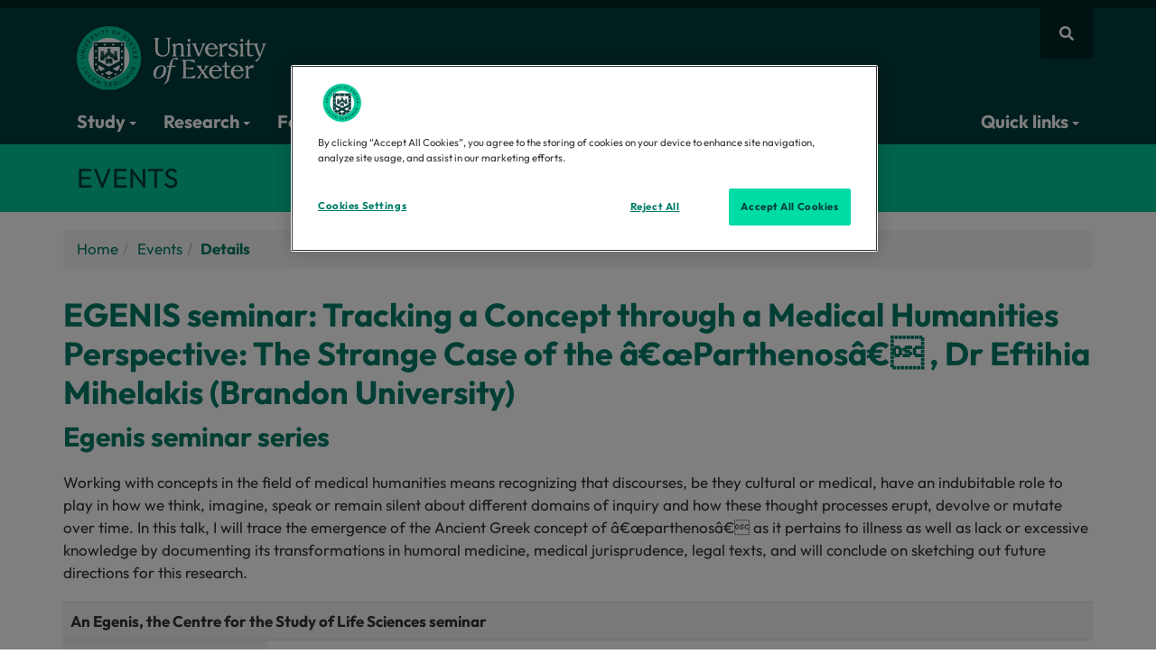

--- FILE ---
content_type: text/html; charset=UTF-8
request_url: https://www.exeter.ac.uk/events/details/index.php?event=11547
body_size: 9632
content:


<!DOCTYPE html>
<html lang="en">
<head>
<meta charset="utf-8">
<meta name="viewport" content="width=device-width, initial-scale=1">
<meta name="author" content="University of Exeter"/>


<meta property="og:type" content="website" />
<meta property="og:locale" content="en_GB"/>
<meta property="og:site_name" content="University of Exeter"/>
<meta name="twitter:card" content="summary"/>
<meta name="twitter:site" content="@uniofexeter"/>
<meta name="twitter:image" content="https://www.exeter.ac.uk/v8media/global/images/opengraph-logo.jpg"/>
<meta name="twitter:image:alt" content="The University of Exeter logo"/>
<link rel="preconnect" href="https://cdn-ukwest.onetrust.com"><link rel="preconnect" href="https://try.abtasty.com">
<link rel="preload" href="/v8media/global/css/fonts/outfit-v11-latin_latin-ext-regular.woff2" as="font" type="font/woff2" crossorigin="anonymous">
<link rel="preload" href="/v8media/global/css/fonts/outfit-v11-latin_latin-ext-700.woff2" as="font" type="font/woff2" crossorigin="anonymous">
<link rel="preload" href="/v8media/global/css/fonts/fa-brands-400.woff2" as="font" type="font/woff2" crossorigin="anonymous">
<link rel="preload" href="/v8media/global/css/fonts/fa-regular-400.woff2" as="font" type="font/woff2" crossorigin="anonymous">
<link rel="preload" href="/v8media/global/css/fonts/fa-solid-900.woff2" as="font" type="font/woff2" crossorigin="anonymous">
<link rel="shortcut icon" href="/v8media/global/images/favicon.ico"/>
<style>
@font-face{font-display:swap;font-family:'Outfit';font-style:normal;font-weight:400;src:url('/v8media/global/css/fonts/outfit-v11-latin_latin-ext-regular.woff2') format('woff2')}
@font-face{font-display:swap;font-family:'Outfit';font-style:normal;font-weight:700;src:url('/v8media/global/css/fonts/outfit-v11-latin_latin-ext-700.woff2') format('woff2')}
@font-face{font-display:swap;font-family:'Font Awesome 5 Brands';font-style:normal;font-weight:400;src:url('/v8media/global/css/fonts/fa-brands-400.woff2') format('woff2')}
@font-face{font-display:swap;font-family:'Font Awesome 5 Free';font-style:normal;font-weight:400;src:url('/v8media/global/css/fonts/fa-regular-400.woff2') format('woff2')}
@font-face{font-display:swap;font-family:'Font Awesome 5 Free';font-style:normal;font-weight:900;src:url('/v8media/global/css/fonts/fa-solid-900.woff2') format('woff2')}
</style>
<link rel="stylesheet" href="/v8media/global/css/global-stylesheet-v1.1.css" type="text/css" media="screen" />
<style>#header .open .dropdown-menu{animation:myDelay .2s forwards}</style>
<title>EGENIS seminar: Tracking a Concept through a Medical Humanities Perspective: The Strange Case of the â€œParthenosâ€ , Dr Eftihia Mihelakis (Brandon University)</title><meta name='fb.name' content='EGENIS seminar: Tracking a Concept through a Medical Humanities Perspective: The Strange Case of the â€œParthenosâ€ , Dr Eftihia Mihelakis (Brandon University)'><meta name='fb.date' content='Monday 11 October 2021'><meta name='fb.shortdescription' content='Working with concepts in the field of medical humanities means recognizing that discourses, be they cultural or medical, have an indubitable role to play in how we think, imagine, speak or remain silent about different domains of inquiry and how these thought processes erupt, devolve or mutate over time. In this talk, I will trace the emergence of the Ancient Greek concept of â€œparthenosâ€ as it pertains to illness as well as lack or excessive knowledge by documenting its transformations in humoral medicine, medical jurisprudence, legal texts, and will conclude on sketching out future directions for this research.'><script type='application/ld+json'>{"@context":"https://schema.org","@type":"Event","name":"EGENIS seminar: Tracking a Concept through a Medical Humanities Perspective: The Strange Case of the â€œParthenosâ€ , Dr Eftihia Mihelakis (Brandon University)","startDate":"Monday 11 October 2021","eventAttendanceMode":"https://schema.org/MixedEventAttendanceMode","eventStatus":"https://schema.org/EventScheduled","location":{"@type":"Place","name":"Online and On Campus at the University of Exeter","address":{"@type":"PostalAddress","streetAddress":"Stocker Road","addressLocality":"Exeter","postalCode":"EX4 4PY","addressCountry":"GB"}},"description":"Working with concepts in the field of medical humanities means recognizing that discourses, be they cultural or medical, have an indubitable role to play in how we think, imagine, speak or remain silent about different domains of inquiry and how these thought processes erupt, devolve or mutate over time. In this talk, I will trace the emergence of the Ancient Greek concept of â€œparthenosâ€ as it pertains to illness as well as lack or excessive knowledge by documenting its transformations in humoral medicine, medical jurisprudence, legal texts, and will conclude on sketching out future directions for this research.","organizer":{"@type":"Organization","name":"University of Exeter","url":"https://www.exeter.ac.uk"}}</script>
<script>(function(w,d,s,l,i){w[l]=w[l]||[];w[l].push({'gtm.start':
new Date().getTime(),event:'gtm.js'});var f=d.getElementsByTagName(s)[0],
j=d.createElement(s),dl=l!='dataLayer'?'&l='+l:'';j.async=true;j.src=
'https://www.googletagmanager.com/gtm.js?id='+i+dl;f.parentNode.insertBefore(j,f);
})(window,document,'script','dataLayer','GTM-K4NS9FB');</script>
<script src="//try.abtasty.com/25815a6dd8d07c10e8a6399806c4f922.js"></script>
<script type="application/ld+json">
{
    "@context": "https://schema.org",
    "@graph": [
        {
            "@type": "CollegeOrUniversity",
            "url": "https://www.exeter.ac.uk/",
            "name": "University of Exeter",
            "logo": "https://www.exeter.ac.uk/v8media/global/images/UOE-green.svg",
            "description": "The University of Exeter combines world-class research with excellent student satisfaction, from our campuses in the South West of England, in Exeter and Cornwall.",
            "contactPoint": [ { "@type": "ContactPoint", "telephone": "+44 (0) 1392 661000", "contactType": "customer service" } ],
            "sameAs": [ "https://www.facebook.com/exeteruni", "https://twitter.com/uniofexeter", "https://www.youtube.com/user/universityofexeter", "https://www.linkedin.com/school/university-of-exeter", "https://www.instagram.com/uniofexeter/", "https://bsky.app/profile/exeter.ac.uk", "https://www.tiktok.com/@uniofexeter", "https://www.threads.com/@uniofexeter", "https://www.weibo.com/exeteruni", "https://en.wikipedia.org/wiki/University_of_Exeter", "https://www.ucas.com/explore/unis/91fd2fa0/university-of-exeter", "https://www.russellgroup.ac.uk/our-universities/university-exeter", "https://www.topuniversities.com/universities/university-exeter", "https://www.thecompleteuniversityguide.co.uk/universities/university-of-exeter", "https://www.timeshighereducation.com/world-university-rankings/university-exeter" ]
        },
        {
            "@type": "WebPage",
            "name": "Details | University of Exeter",
            "url": "https://www.exeter.ac.uk/events/details/index.php?event=11547",
            "dateModified": "2024-09-10",
            "lastReviewed": "2024-09-10",
            "mainEntity": { "@type": "CollegeOrUniversity", "name": "University of Exeter", "url": "https://www.exeter.ac.uk/" }
        },
        {"@type":"BreadcrumbList","name":"Details | University of Exeter","itemListElement":[{"@type":"ListItem","position":1,"name":"Home","item":{"@id":"https://www.exeter.ac.uk/","@type":"WebPage","name":"Home"}},{"@type":"ListItem","position":2,"name":"Events","item":{"@id":"https://www.exeter.ac.uk/events/","@type":"WebPage","name":"Events"}},{"@type":"ListItem","position":3,"name":"Details","item":{"@id":"https://www.exeter.ac.uk/events/details/index.php?event=11547","@type":"WebPage","name":"Details"}}]}    ]
}
</script>
<script>
var saveUTMtoCookie=function(){var e=location.href.substring(location.href.indexOf("?")+1).split("&"),t={};if(e.length>0){for(var o=0;o<e.length;o++)t[e[o].split("=")[0]]=e[o].split("=")[1];for(var a in t)window.localStorage?localStorage.setItem(a,t[a]):document.cookie=a+"="+t[a]+";max-age=86400;path=/"}};window.addEventListener("load",saveUTMtoCookie);
</script>
</head>
<body>
<!-- Google Tag Manager (noscript) -->
<noscript><iframe src="https://www.googletagmanager.com/ns.html?id=GTM-K4NS9FB"
height="0" width="0" style="display:none;visibility:hidden"></iframe></noscript>
<!-- End Google Tag Manager (noscript) -->  
  
              <a id="skip-to-content" class="sr-only sr-only-focusable" href="#main-col" aria-label="Skip to main content">Skip to main content</a>
<!-- header starts -->
<section id="site-search">
  <div id="site-search-collapse" class="panel-collapse collapse container">
    <div class="panel-body">
          <form action="https://search.exeter.ac.uk/s/search.html" method="GET" autocomplete="off">
<input type="hidden" name="collection" id="globalcollection" value="uoe~sp-search">
      <div class="input-group">
        <input type="hidden" name="search_param" value="all" id="search_param" class="input-lg">
        <input type="text" class="form-control input-lg" name="query" id="global-search" placeholder="Search the website" autofocus aria-label="Search website">
        <span class="input-group-btn">
        <button class="btn button btn-lg input-lg" type="submit" aria-label="search all">Search all</button>
        </span> </div>
        </form>
    </div>
  </div>
</section>
<nav id="header" class="navbar"><div class="container"><div class="row">

<a href="https://www.exeter.ac.uk" id="logo">
<img fetchpriority="high" src="https://www.exeter.ac.uk/v8media/recruitmentsites/images/homepage/uoe-logo.svg" alt="University of Exeter"/>
</a>
<style>@media(max-width:767px){#logo img{max-height:50px;height:auto;}}</style>

<div id="site-nav" style="display: flex;align-items: center;gap: 5px;">
<button type="button" class="fa fa-bars btn btn-link visible-xs hidden-sm hidden-md hidden-lg" data-toggle="collapse" data-parent="#accordion" aria-label="Quick links" data-target="#header-navbar" id="quick-links-but"></button>
<button type="button" class="fa fa-search btn btn-link" data-toggle="collapse" data-parent="#accordion" data-target="#site-search-collapse" aria-label="Website search"></button>
</div>
<div class="navbar-collapse collapse" id="header-navbar" data-hover="dropdown" data-animations="fadeInDown">
        <ul class="nav navbar-nav">
          <li class="dropdown dropdown-megamenu"><button type="button" class="dropdown-toggle btn btn-link" data-toggle="dropdown">Study <span class="caret"></span></button>
            <div class="dropdown-container dropdown-menu dropdownhover-bottom">
              <div class="container">
                <div class="col-sm-6 col-md-4">
                  <p class="col-title"><a href="https://www.exeter.ac.uk/study/">Studying at Exeter <i class="fas fa-chevron-right"></i></a></p>
                  <ul>
                    <li><a href="https://www.exeter.ac.uk/study/chooseexeter/">Why choose Exeter?</a></li>
                    <li><a href="https://www.exeter.ac.uk/our-campuses/">Our campuses</a></li>
                    <li><a href="https://www.exeter.ac.uk/study/accommodation/">Accommodation</a></li>
                    <li><a href="https://www.exeter.ac.uk/student-life/">Student life</a></li>
                    <li><a href="https://www.exeter.ac.uk/study/careers/">Careers</a></li>
                    <li><a href="https://www.exeter.ac.uk/study/funding/">Funding and scholarships</a></li>
                    <li><a href="https://www.exeter.ac.uk/international-students/">International students</a></li>
                  </ul>
                </div>
                <div class="col-sm-6 col-md-4">
                  <p class="col-title">Levels of study</p>
                  <ul>
                    <li><a href="https://www.exeter.ac.uk/undergraduate-degrees/">Undergraduate courses</a></li>
                    <li><a href="https://www.exeter.ac.uk/study/postgraduate/courses/">Masters courses</a></li>
                    <li><a href="https://www.exeter.ac.uk/study/pg-research/degrees/">PhDs and research degrees</a></li>
                    <li><a href="https://www.exeter.ac.uk/online-courses/">Online degrees and courses</a></li>
                    <li><a href="https://www.exeter.ac.uk/study/degreeapprenticeships/">Degree Apprenticeships</a></li>
                    <li><a href="https://www.exeter.ac.uk/study/teachertraining/">Teacher Training (PGCE)</a></li>
                  </ul>
                </div>
                <div class="col-sm-6 col-md-4 dark-link">

                <p><a href="https://www.exeter.ac.uk/open-days/" class="call-to-action button arrow-icon">Come to an Open Day</a></p>
                 <p><a href="https://www.exeter.ac.uk/study/sign-up/" class="call-to-action button arrow-icon">Register your interest</a></p>
                                 <p class="col-title">Find a course</p>
                    <form action="https://search.exeter.ac.uk/s/search.html" method="GET">
                      <input type="hidden" name="collection" id="collection" value="uoe~sp-search">
					  <input type="hidden" name="f.Tabs|uoe~ds-courses" value="Courses">

                      <div class="input-group">
                        <input type="text" class="form-control input-lg" name="query" id="query" placeholder="Search courses" autocomplete="off" aria-label="Search courses" style="color:#003b3c;">
                        <span class="input-group-btn">
                        <button aria-label="search" class="btn button btn-lg input-lg" type="submit"><span class="fa fa-search"></span></button>
                        </span>
						</div>
                    </form>
                    </div>

              </div>
            </div>
            <!-- /dropdown-container -->
          </li>
          <li class="dropdown dropdown-megamenu"><button type="button" class="dropdown-toggle btn btn-link" data-toggle="dropdown">Research <span class="caret"></span></button>
            <div class="dropdown-container dropdown-menu dropdownhover-bottom">
              <div class="container">
                <div class="col-sm-6 col-md-4">
				  <a href="https://www.exeter.ac.uk/research/">
					<p class="col-title">Our world-leading research <i class="fas fa-chevron-right"></i></p>
                    <p><img loading="lazy" decoding="async" fetchpriority="low" src="https://www.exeter.ac.uk/v8media/global/images/webp/clinic.webp" alt="Research"></p>
				    <p>Our research is changing the world - making it greener, healthier and fairer.</p>
				  </a>
                </div>            
                <div class="col-sm-6 col-md-4">
				  <a href="https://www.exeter.ac.uk/study/pg-research/">
                    <p class="col-title">PhDs and research degrees  <i class="fas fa-chevron-right"></i></p>
                      <p><img loading="lazy" decoding="async" fetchpriority="low" src="https://www.exeter.ac.uk/v8media/global/images/webp/phd.webp" alt="Students"></p>
					  <p>We are committed to nurturing talent and encouraging new ideas, making Exeter a great place to pursue Postgraduate Research.</p>
					</a>
                </div>
                <div class="col-sm-6 col-md-4">
                <a href="//www.exeterinnovation.com/">
                  <p class="col-title">Exeter Innovation <i class="fas fa-chevron-right"></i></p>
                  <p><img loading="lazy" decoding="async" fetchpriority="low" src="https://www.exeter.ac.uk/v8media/global/images/webp/transformational-change930x400.webp" alt="Hand holding pencil">  
                 </p>
                  <p>Exeter Innovation is a partner for transformative innovation. We harness the world leading research and education of the University of Exeter to create real and lasting impact, by working with organisations of all types and sizes on their innovation journey.</p>
                  </a> </div>
              </div>
            </div>
            <!-- /dropdown-container -->
          </li>
		<li><a href="https://www.exeterinnovation.com/" target="_blank">For business</a></li>
		<li><a href="https://www.exeter.ac.uk/global/">Global</a></li>
		<li> <a href="//www.exeter.ac.uk/departments/">Our departments</a> </li>
		<li class="dropdown dropdown-megamenu"> <button type="button" class="dropdown-toggle btn btn-link" data-toggle="dropdown">About us <span class="caret"></span></button>
            <div class="dropdown-container dropdown-menu dropdownhover-bottom">
              <div class="container">
                <div class="col-sm-6 col-md-3">
                  <p class="col-title"><a href="//www.exeter.ac.uk/about/">About the University <i class="fas fa-chevron-right"></i></a></p>
                  <ul>
                    <li><a href="https://www.exeter.ac.uk/about/governance/">Organisation</a></li>
                    <li><a href="https://www.exeter.ac.uk/about/vision/about/">Strategies</a></li>
                    <li><a href="https://www.exeter.ac.uk/about/community/uni/">Local community</a></li>
                    <li><a href="https://www.exeter.ac.uk/about/term-dates/">Term dates</a></li>
                    <li><a href="https://www.exeter.ac.uk/alumnisupporters/">Alumni and supporters</a></li>
                    <li><a href="https://fundraising.exeter.ac.uk">Fundraising campaign</a></li>
                    <li><a href="https://www.exeter.ac.uk/about/prospective/">Prospective staff</a></li>
                  </ul>
                </div>
                <div class="col-sm-6 col-md-3">
                  <p class="col-title"><a href="https://www.exeter.ac.uk/contact/">Contact us <i class="fas fa-chevron-right"></i></a></p>
                  <ul>
                    <li><a href="https://www.exeter.ac.uk/contact/">General enquiries</a></li>
                    <li><a href="https://www.exeter.ac.uk/about/socialmedia/">Social Media</a></li>
                    <li><a href="https://news.exeter.ac.uk/contact/">Press and media</a></li>
                  </ul>
				<p class="col-title">Business and partnerships</p>
                  <ul>
                    <li><a href="https://www.exeterinnovation.com/">Exeter Innovation</a></li>
                    <li><a href="https://greenfuturessolutions.com/">Green Future Solutions</a></li>
                    <li><a href="https://www.exeter.ac.uk/about/regionalengagement/">Regional Engagement</a></li>
                    <li><a href="https://business-school.exeter.ac.uk/executive-education/">Executive Education</a></li>
                    <li><a href="https://www.exeter.ac.uk/study/degreeapprenticeships/">Degree Apprenticeships</a></li>
                  </ul>
                </div>
                <div class="col-sm-6 col-md-3">
                  <p class="col-title"><a href="https://www.exeter.ac.uk/our-campuses/">Campuses and visitors <i class="fas fa-chevron-right"></i></a></p>
                  <ul>
                    <li><a href="https://www.exeter.ac.uk/our-campuses/">Campuses, maps and directions</a></li>
                    <li><a href="https://virtualtourcompany.co.uk/exeter_university/index.html">Virtual tours</a></li>
                    <li><a href="https://www.artsandcultureexeter.co.uk">Arts and culture</a></li>
                    <li><a href="https://sport.exeter.ac.uk">Sports facilities</a></li>
                    <li><a href="https://event.exeter.ac.uk">Events and conferences</a></li>
                    <li><a href="https://bookings.eventexeter.com/">Holiday accommodation</a></li>
                    <li><a href="https://www.exeter.ac.uk/departments/campusservices/eatandshop/">Eat and shop</a></li>
                  </ul>
                 <p class="col-title">University of Exeter, Cornwall</p>
                  <ul>
                    <li><a href="https://www.exeter.ac.uk/about/cornwall/">Discover the University of Exeter, Cornwall: world-class education in a unique coastal setting.</a></li>
                </ul>
                </div>
               <div class="col-sm-6 col-md-3">
                 <p class="col-title"><a href="https://news.exeter.ac.uk/">News <i class="fas fa-chevron-right"></i></a></p>
                 <div id="display-feed-mega-menu"></div>
                  <ul>
                    <li><a href="https://news.exeter.ac.uk/">View all news</a></li>
                    <li><a href="https://www.exeter.ac.uk/events/">View all events</a></li>
                  </ul>
                </div>
              </div>
            </div>
            <!-- /dropdown-container -->
          </li>
<li class="dropdown dropdown-megamenu nav-item-right"><button type="button" class="dropdown-toggle btn btn-link" data-toggle="dropdown">Quick links <span class="caret"></span></button>
<div class="dropdown-container dropdown-menu dropdownhover-bottom">
	<div class="container">
    <div class="col-xs-12 col-sm-4">
      <p class="col-title">Popular links</p>
      <ul>
        <li><a rel="nofollow" target="_blank" href="https://outlook.com/owa/exeter.ac.uk">Email web access</a></li>
        <li><a rel="nofollow" target="_blank" href="https://ele.exeter.ac.uk/">ELE</a></li>
        <li><a rel="nofollow" target="_blank" href="https://sid.exeter.ac.uk/">SID</a></li>
        <li><a href="https://sport.exeter.ac.uk/">Sport</a></li>
        <li><a href="https://www.exeter.ac.uk/alumnisupporters/">Alumni and supporters</a></li>
        <li><a href="https://www.exeter.ac.uk/about/term-dates/">Term dates</a></li>
        <li><a rel="nofollow" target="_blank" href="https://jobs.exeter.ac.uk/">Job vacancies</a></li>
        <li><a href="https://www.exeter.ac.uk/departments/inclusion/">Equality, diversity, and inclusion</a></li>
      </ul>
    </div>
    <div class="col-xs-12 col-sm-4">
      <p class="col-title"><a href="https://www.exeter.ac.uk/students/">Students <i class="fas fa-chevron-right"></i></a></p>
      <ul>
        <li><a href="https://www.exeter.ac.uk/departments/library/">Library</a></li>
        <li><a href="https://www.exeter.ac.uk/students/myexeter/">MyExeter (student app)</a></li>
        <li><a href="https://www.exeter.ac.uk/students/finance/makeapayment/">Make a payment</a></li>
        <li><a rel="nofollow" target="_blank" href="https://mytimetable.exeter.ac.uk">Timetable</a></li>
        <li><a href="https://www.exeter.ac.uk/study/studyinformation/">Programme and module information</a></li>
        <li><a href="https://www.exeter.ac.uk/students/graduation/">Graduation</a></li>
        <li><a href="https://www.exeter.ac.uk/students/newstudents/">New students</a></li>
        <li><a href="https://www.exeter.ac.uk/students/returning-students/">Returning students</a></li>
      </ul>
    </div>
    <div class="col-xs-12 col-sm-4">
      <p class="col-title"><a href="https://www.exeter.ac.uk/staff/">Staff <i class="fas fa-chevron-right"></i></a></p>
      <ul>
        <li><a rel="nofollow" target="_blank" href="https://psconnect.exeter.ac.uk/">PS Connect Portal</a></li>
        <li><a rel="nofollow" target="_blank" href="https://staff.exeter.ac.uk/hrpr_ess/ess/dist/#/login?page=login">Trent</a></li>
        <li><a href="https://www.exeter.ac.uk/departments/finance/contact/">Finance Helpdesk</a></li>
        <li><a rel="nofollow" target="_blank" href="https://uoeitservicedesk-apps.easyvista.com/s/selfservice">IT Service Desk</a></li>
        <li><a href="https://www.exeter.ac.uk/departments/timetable/">Room Bookings</a></li>
        <li><a rel="nofollow" target="_blank" href="https://srs.exeter.ac.uk/urd/sits.urd/run/siw_lgn">SRS</a></li>
        <li><a rel="nofollow" target="_blank" href="https://universityofexeteruk.sharepoint.com/sites/DataConnect/SitePages/Portal.aspx">Data Connect</a></li>
        <li><a rel="nofollow" target="_blank" href="https://universityofexeteruk.sharepoint.com/sites/Profiles">Staff profiles</a></li>
      </ul>
    </div>
  </div>
</div>
</li>
</ul>
</div>
<!-- /.navbar-collapse -->
</div>
</div>
<!-- /.container -->
</nav>
<!-- /header -->
<section id="section-title">
  <div class="container">
    <div class="row">
      <div class="col-md-12">
     <p>Events</p>
</div>
    </div>
  </div>
</section>
<div class="container" id="main-container">
  <div class="row">
   <div class="col-md-12" id="main-col">
     <!--undefined--><ul class='breadcrumb'><li><a href="/">Home</a></li><li><a href="/events/">Events</a></li><li>Details</li></ul>
     
     <span id="d.en.61170"></span>
<script>
    function showEmail(event) {
        var button = event.target;
        var emailCell = button.parentNode;
        var email = emailCell.dataset.email;
        emailCell.innerHTML = '<a href="mailto:' + email + '">' + email + '</a>';
    }

    document.addEventListener('click', function (event) {
        if (event.target && event.target.classList.contains('email-button')) {
            showEmail(event);
        }
    });
</script>
<style>
    .email-button {
        background-color: #ccc !important;
        color: #FFFFFF !important;
        border: none;
        padding: 5px 5px;
        cursor: pointer;
        white-space: nowrap;
        overflow: hidden;
        text-overflow: ellipsis;
        font-family: inherit;
        font-size: inherit;
    }
</style>


<style type="text/css">
#mapcase{margin-bottom:2em}
/*#map{height:150px;width:218px}*/
#map {
    height: 350px;
    width: 100%;
}
#mapcase h2, #mapcase p{padding-left:0px}
th a{text-decoration:none !important}
h1, h2, h3, .panel-title{line-height: 1.2;}
</style>
</div>
<div class="col-md-12" id="left-col">
<h1>EGENIS seminar: Tracking a Concept through a Medical Humanities Perspective: The Strange Case of the â€œParthenosâ€ , Dr Eftihia Mihelakis (Brandon University) </h1>
<h2><p>Egenis seminar series</p></h2>
<div class="short_description"><p>Working with concepts in the field of medical humanities means recognizing that discourses, be they cultural or medical, have an indubitable role to play in how we think, imagine, speak or remain silent about different domains of inquiry and how these thought processes erupt, devolve or mutate over time. In this talk, I will trace the emergence of the Ancient Greek concept of â€œparthenosâ€ as it pertains to illness as well as lack or excessive knowledge by documenting its transformations in humoral medicine, medical jurisprudence, legal texts, and will conclude on sketching out future directions for this research.</p></div>
<table class='email-table'>
<tr><th colspan='2' title='Seminars'>An Egenis, the Centre for the Study of Life Sciences seminar</th></tr>
<tr><th style='width:80px'>Date</th><td style='width:320px'><span class="dtstart" title="2021-10-11">11 October 2021</span></td></tr>
<tr><th style='width:80px'>Time</th><td>15:30 to   17:00</td></tr>
<tr><th style='width:80px'>Place</th><td>Online event.</td></tr></table><hr><h3>Event details</h3>
<div class="long_description"><p>
	Register <a href="https://www.eventbrite.co.uk/e/tracking-a-concept-through-a-medical-humanities-perspective-the-strange-ca-tickets-184692479177">here</a>.</p>
<p>
	Joining instructions will be incuded in your registration email confirmation.</p>

</div>

<!--
<p><a style="text-decoration:none" href="https://www.exeter.ac.uk/codebox/exeterevents/vcard.php?event=11547"><img src="https://www.exeter.ac.uk/codebox/icons/cal_blue.png" align="middle" border="0" height="50" alt=""/>Add this event to your calendar</a></p>
-->
        
    </div>
    <!-- /#main-col --><!-- <span id="d.en.61170"></span> --></div>
</div>
              <!-- footer -->
<section id="footer">
  <div class="container">
    <div class="row">
      <div class="col-xs-6 col-sm-4 col-lg-4">
        <p><a href="https://www.exeter.ac.uk/" aria-label="University homepage"><img id="footer-logo" src="https://www.exeter.ac.uk/v8media/recruitmentsites/images/homepage/uoe-logo.svg" alt="University of Exeter logo" /></a></p>
        <div id="sm-icons">
          <p class="col-title">Connect with us</p>
          <a class="fab fa-facebook" href="https://www.facebook.com/exeteruni" target="_blank" aria-label="Facebook link"></a> <a class="fab fa-youtube" href="https://www.youtube.com/user/universityofexeter" target="_blank" aria-label="Youtube link"></a> <a class="fab fa-linkedin" href="https://www.linkedin.com/school/11826?pathWildcard=11826" target="_blank" aria-label="LinkedIn link"></a> <a href="https://www.tiktok.com/@uniofexeter" target="_blank"><img loading="lazy" decoding="async" fetchpriority="low" src="https://www.exeter.ac.uk/v8media/global/images/tiktok-icon-white.webp" alt="Tiktok link" class="tiktok-link"></a> <a href="https://www.threads.net/@uniofexeter" target="_blank"><img loading="lazy" decoding="async" fetchpriority="low" src="https://www.exeter.ac.uk/v8media/global/images/threads-icon-white.webp" alt="Threads link" class="threads-link"></a> <a class="fab fa-instagram" href="https://instagram.com/uniofexeter" target="_blank" aria-label="Instagram link"></a> <a class="fab fa-weixin" href="https://www.exeter.ac.uk/about/socialmedia/#tab7" target="_blank" aria-label="WeChat link"></a> <a class="fab fa-weibo" href="https://www.weibo.com/exeteruni" target="_blank" aria-label="Weibo link"></a> <a href="https://www.universityofexeter.cn/" target="_blank" onclick="_gaq.push(['_trackEvent', 'Utility links', 'Chinese link clicked'])" aria-label="中文网">中文网</a>
</div>
    
    <p id="logos"><a href="https://russellgroup.ac.uk/our-universities/university-exeter" target="_blank"><img loading="lazy" decoding="async" fetchpriority="low" src="https://www.exeter.ac.uk/v8media/global/images/footer-russell-group.webp" alt="Russell Group logo" /></a><a href="https://www.exeter.ac.uk/departments/inclusion/accreditations/athenaswan/" target="_blank"><img loading="lazy" decoding="async" fetchpriority="low" src="https://www.exeter.ac.uk/v8media/global/images/footer-athena.webp" alt="Athena Swan logo" /></a><a href="https://www.exeter.ac.uk/about/facts/tef/"><img loading="lazy" decoding="async" fetchpriority="low" src="https://www.exeter.ac.uk/v8media/global/images/TEF-gold-gold-gold-120x.webp" alt="2023 Teaching Excellence Framework assessment logo" /></a></p>
      </div>
      <div class="col-xs-6 col-sm-4 col-lg-2">
        <p class="col-title">Information for:</p>
        <ul class="list list-links">
          <li><a href="https://www.exeter.ac.uk/students/">Current students</a></li>
          <li><a href="https://www.exeter.ac.uk/students/newstudents/">New students</a></li>
          <li><a href="https://www.exeter.ac.uk/staff/">Staff</a></li>
          <li><a href="https://www.exeter.ac.uk/alumnisupporters/">Alumni and supporters</a></li>
        </ul>
        <p class="col-title">Quick links</p>
        <ul class="list list-links">
          <li><a href="https://www.exeter.ac.uk/contact/">Contact us</a></li>
          <li><a rel="nofollow" target="_blank" href="https://outlook.com/owa/exeter.ac.uk">Email</a></li>
          <li><a href="https://www.exeter.ac.uk/students/myexeter/">MyExeter</a></li>
          <li><a rel="nofollow" target="_blank" href="https://jobs.exeter.ac.uk/">Job vacancies</a></li>
          <li><a href="https://www.exeter.ac.uk/departments/library/">Library</a></li>
          <li><a rel="nofollow" target="_blank" href="https://psconnect.exeter.ac.uk/">PS Connect Portal</a></li>
          <li><a rel="nofollow" target="_blank" href="https://sid.exeter.ac.uk/">SID</a></li>
 
        </ul>
      </div>
      <div class="col-sm-4 col-lg-2 hidden-xs">
        <p class="col-title">Campuses</p>
        <div id="streatham-campus"><p>Streatham Campus</p>
          <a href="https://www.exeter.ac.uk/our-campuses/streatham-campus/"><i class="fas fa-map-marker-alt"></i> Find us</a> <a href="https://www.exeter.ac.uk/contact/"><i class="fas fa-phone"></i> Contact</a> </div>
        <div id="stlukes-campus"><p>St Luke's Campus</p>
          <a href="https://www.exeter.ac.uk/our-campuses/st-lukes-campus/"><i class="fas fa-map-marker-alt"></i> Find us</a> <a href="https://www.exeter.ac.uk/contact/"><i class="fas fa-phone"></i> Contact</a> </div>
        <div id="penryn-campus"><p>Penryn Campus</p>
          <a href="https://www.exeter.ac.uk/our-campuses/penryn-campus/"><i class="fas fa-map-marker-alt"></i> Find us</a> <a href="https://www.exeter.ac.uk/contact/"><i class="fas fa-phone"></i> Contact</a> </div>
<div id="truro-campus"><p>Truro Campus</p>
          <a href="https://www.exeter.ac.uk/our-campuses/truro-campus/"><i class="fas fa-map-marker-alt"></i> Find us</a> <a href="https://www.exeter.ac.uk/contact/"><i class="fas fa-phone"></i> Contact</a> </div>
      </div>
      <div class="col-md-4 hidden-xs hidden-sm hidden-md">
        <div id="footer-map">
            <i class="fas fa-map-marker-alt" id="stlukes-marker"></i>
            <i class="fas fa-map-marker-alt" id="streatham-marker"></i>
            <i class="fas fa-map-marker-alt" id="penryn-marker"></i>
<i class="fas fa-map-marker-alt" id="truro-marker"></i>
        </div>
      </div>
    </div>
  </div>
  <div id="footer-bot-links">
    <div class="container">
      <div class="row">
        <div class="col-sm-12">
        
        <div class="navbar-header">
        <button type="button" class="navbar-toggle" data-toggle="collapse" data-target="#footer-navbar" aria-expanded="true">Footer links <i class="fas fa-bars"></i></button>
      </div>
        
        <div class="navbar-collapse collapse" id="footer-navbar" data-hover="dropdown" data-animations="fadeInDown">
        <ul class="nav navbar-nav">
            <li><a href="https://www.exeter.ac.uk/about/oursite/">Using our site</a></li>
<li><a href="https://www.exeter.ac.uk/about/oursite/accessibility/">Accessibility</a></li>
            <li><a href="https://www.exeter.ac.uk/about/oursite/dataprotection/foi/">Freedom of Information</a></li>
            <li><a href="https://www.exeter.ac.uk/about/modern-slavery-act/">Modern Slavery Act Statement</a></li>
            <li><a href="https://www.exeter.ac.uk/about/oursite/dataprotection/request/">Data Protection</a></li>
            <li><a href="https://www.exeter.ac.uk/about/oursite/copyright/">Copyright & disclaimer</a></li>
            <li><a href="https://www.exeter.ac.uk/about/oursite/privacy/">Privacy</a></li>
            <li><a href="https://www.exeter.ac.uk/about/sitemap/">Site map</a></li>
<li><a href="javascript:" onclick="Optanon.ToggleInfoDisplay()" class="ot-sdk-show-settings">Cookie settings</a></li>
        </ul>
       </div>
        </div>
      </div>
    </div>
  </div>
</section>
<!-- /footer -->
<script defer>
// #display-feed-mega-menu
function formatDate(e){var t=new Date(e);return t.getDate()+" "+["Jan","Feb","Mar","Apr","May","Jun","Jul","Aug","Sep","Oct","Nov","Dec"][t.getMonth()]+" "+t.getFullYear()}fetch("https://news.exeter.ac.uk/wp-json/wp/v2/posts?categories=133&per_page=1&_embed=wp:featuredmedia&_fields=id,link,title,date,_links.wp:featuredmedia").then((function(e){if(!e.ok)throw new Error("HTTP error! Status: "+e.status);return e.json()})).then((function(e){for(var t=null,r=0;r<e.length;r++)if(e[r]._embedded&&e[r]._embedded["wp:featuredmedia"]&&e[r]._embedded["wp:featuredmedia"][0]&&e[r]._embedded["wp:featuredmedia"][0].source_url){t=e[r];break}if(t){var n='<a href="'+t.link+'"><img loading="lazy" decoding="async" fetchpriority="low" src="'+t._embedded["wp:featuredmedia"][0].source_url+'" alt="'+t.title.rendered+'"><p class="news-title" style="margin-top: 10px; font-size: 15px;">'+t.title.rendered+'</p><p style="font-size: 15px;">'+formatDate(t.date)+"</p></a>",a=document.getElementById("display-feed-mega-menu");a&&(a.innerHTML=n)}})).catch((function(e){console.error("Error fetching posts:",e)}));
</script><script src="/v8media/global/js/jquery-2.2.4.min.js" type="text/javascript"></script>
<script src="/v8media/global/js/bootstrap.min.js" type="text/javascript"></script>
<script>$("#site-search-collapse").on("shown.bs.collapse",function(){$("#site-search #query").focus()}),$("#quick-links-collapse").on("shown.bs.collapse",function(){$("#quick-links-collapse a:eq(0)").focus()}),$("#site-search-collapse").on("shown.bs.collapse",function(){$(document).click(function(e){!$(e.target).closest("#site-search").length&&$("#site-search-collapse").hasClass("in")&&$("#site-search-collapse").collapse("hide")})}),$("#quick-links-collapse").on("shown.bs.collapse",function(){$(document).click(function(e){!$(e.target).closest("#quick-links").length&&$("#quick-links-collapse").hasClass("in")&&$("#quick-links-collapse").collapse("hide")})}),$(".dropdown-menu #carousel-global-map").click(function(e){e.stopImmediatePropagation()}),$("#map-section .carousel-indicators li a").on("click",function(e){$("#carousel-global-map").carousel($(".carousel-indicators li a").index(this)),$(".carousel-indicators li a i").removeClass("pulse"),$(this).find("i").addClass("pulse")}),$("#streatham-campus").mouseenter(function(){$("#streatham-marker").animate({fontSize:"35px",top:"-=10px",left:"-=4px"},"fast"),$("#streatham-campus").css("background","#69b3e7"),$("#streatham-marker").css("zIndex","9999999")}),$("#streatham-campus").mouseleave(function(){$("#streatham-marker").animate({fontSize:"25px",top:"+=10px",left:"+=4px"},"fast"),$("#streatham-campus").css("background","none"),$("#streatham-marker").css("zIndex","9999998")}),$("#stlukes-campus").mouseenter(function(){$("#stlukes-marker").animate({fontSize:"35px",top:"-=10px",left:"-=4px"},"fast"),$("#stlukes-campus").css("background","#f9423a"),$("#stlukes-marker").css("zIndex","9999999")}),$("#stlukes-campus").mouseleave(function(){$("#stlukes-marker").animate({fontSize:"25px",top:"+=10px",left:"+=4px"},"fast"),$("#stlukes-campus").css("background","none"),$("#stlukes-marker").css("zIndex","9999998")}),$("#penryn-campus").mouseenter(function(){$("#penryn-marker").animate({fontSize:"35px",top:"-=10px",left:"-=4px"},"fast"),$("#penryn-campus").css("background","#9569be"),$("#penryn-marker").css("zIndex","9999999")}),$("#penryn-campus").mouseleave(function(){$("#penryn-marker").animate({fontSize:"25px",top:"+=10px",left:"+=4px"},"fast"),$("#penryn-campus").css("background","none"),$("#penryn-marker").css("zIndex","9999998")}),$("#truro-campus").mouseenter(function(){$("#truro-marker").animate({fontSize:"35px",top:"-=10px",left:"-=4px"},"fast"),$("#truro-campus").css("background","#b46a55"),$("#truro-marker").css("zIndex","9999999")}),$("#truro-campus").mouseleave(function(){$("#truro-marker").animate({fontSize:"25px",top:"+=10px",left:"+=4px"},"fast"),$("#truro-campus").css("background","none"),$("#truro-marker").css("zIndex","9999998")}),window.matchMedia("(max-width: 992px)").matches&&$("#header-navbar").removeAttr("data-hover");</script>

<!-- navigation object : Siteimprove deep linking nav object --><!-- 6417 -->
<script>
/* activate sidebar */
$('#sidebar').affix({
  offset: {top: 235, bottom: function () { return (this.bottom = $('#footer').outerHeight(true) + 60)}}})
$(document).ready(function() {
  // append utm_term value to any anchors that direct users to a Gecko form
	var utmTermValue = localStorage.getItem("_a_id");
  // loop through links in case there are more than one
  $('a[href*="https://app.geckoform.com/public/"]').each(function() { $(this).prop('href', $(this).prop('href') + "/?utm_term=" + utmTermValue); });
   // append utm_term value to any gecko form embeds
  var scriptTag = $("#gecko-form-embed-script");
	var scriptUrl = scriptTag.attr("src") + "&utm_term=" + utmTermValue;
	scriptTag.attr("src", scriptUrl);
	$( "iframe[id*='gecko-form-iframe-embed']" ).attr('src', $( "iframe[id*='gecko-form-iframe-embed']" ).prop('src') + "&utm_term=" + utmTermValue);
}); 
</script>
<!-- get text/endbody from universal config -->   
<script>
window._monsido=window._monsido||{token:"Tmau_RWSXwFGWEJp6JjVTQ",statistics:{enabled:!0,cookieLessTracking:!1,documentTracking:{enabled:!1,documentCls:"monsido_download",documentIgnoreCls:"monsido_ignore_download",documentExt:[]}},heatmap:{enabled:!0},pageCorrect:{enabled:!0}};
</script>
<script async src="https://app-script.monsido.com/v2/monsido-script.js"></script>
<script type="text/javascript" defer="defer" src="https://extend.vimeocdn.com/ga4/203557565.js">
</body>
</html>

--- FILE ---
content_type: text/javascript
request_url: https://heatmaps.monsido.com/v1/heatmaps.js
body_size: 2577
content:
!function r(s,a,c){function u(e,t){if(!a[e]){if(!s[e]){var n="function"==typeof require&&require;if(!t&&n)return n(e,!0);if(l)return l(e,!0);var o=new Error("Cannot find module '"+e+"'");throw o.code="MODULE_NOT_FOUND",o}var i=a[e]={exports:{}};s[e][0].call(i.exports,function(t){return u(s[e][1][t]||t)},i,i.exports,r,s,a,c)}return a[e].exports}for(var l="function"==typeof require&&require,t=0;t<c.length;t++)u(c[t]);return u}({1:[function(t,e,n){"use strict";n.__esModule=!0,n.environment={env:"production",postUrl:"https://heatmaps.monsido.com",getUrl:"https://heatmaps.monsido.com/v1/settings/{token}.json",maxDataLength:500,compression:16,log:!1,apiData:{}}},{}],2:[function(t,e,n){"use strict";function o(t){return(o="function"==typeof Symbol&&"symbol"==typeof Symbol.iterator?function(t){return typeof t}:function(t){return t&&"function"==typeof Symbol&&t.constructor===Symbol&&t!==Symbol.prototype?"symbol":typeof t})(t)}function r(t,e){return null!=e&&"undefined"!=typeof Symbol&&e[Symbol.hasInstance]?e[Symbol.hasInstance](t):t instanceof e}n.__esModule=!0;var i=t("./environments/environment"),s=t("./utilities"),a=(c.prototype.trackHeatmap=function(){this.exit()},c.prototype.reset=function(){this.startTime=Date.now(),this.sessionId=this.getSessionId(),this.startTimeISO=(new Date).toISOString(),this.shouldRun=!1,this.record()},c.prototype.getSessionId=function(){var n=(new Date).getTime();return"xxxxxxxx-xxxx-4xxx-yxxx-xxxxxxxxxxxx".replace(/[xy]/g,function(t){var e=(n+16*Math.random())%16|0;return n=Math.floor(n/16),("x"==t?e:3&e|8).toString(16)})},c.prototype.record=function(){var n=this;if("development"===i.environment.env||null===i.environment.getUrl)this.init(i.environment.apiData),this.startRecording(i.environment.apiData);else{var o=new XMLHttpRequest;o.open("GET",i.environment.getUrl.replace("{token}",this.token),!0),o.withCredentials=!1,o.onload=function(t){if(4!==o.readyState||200!==o.status)throw Error("Heatmap Settings not available");var e=JSON.parse(o.responseText);n.init(e),n.startRecording(e)},o.send(null)}},c.prototype.startRecording=function(t){var e=this;if(this.shouldRun){var n=this.getPageRule(t);n&&0<n.map_type.length&&(this.getScrollTop()&&this.frames.push(this.getScrollFrame()),-1<n.map_type.indexOf("movement")&&(window.onmousemove=this.moveListener(function(t){e.setFrame(t)})),-1<n.map_type.indexOf("click")&&(window.onmousedown=this.clickListener(function(t){e.setFrame(t)})),-1<n.map_type.indexOf("scroll")&&window.addEventListener("scroll",function(t){e.scrollListener(function(t){e.setFrame(t)})}))}},c.prototype.init=function(t){0<t.rules.length&&(this.shouldRun=1===s.Utilities.getRandomFromNumberFromPercentage(t.traffic_percentage,1))},c.prototype.exit=function(){this.saveData(!0)},c.prototype.setFrame=function(t){this.frames.push(t),this.saveData()},c.prototype.getTime=function(){return Math.abs(Date.now()-this.startTime)},c.prototype.saveData=function(t){var e=this.generateDataObject();(e.data.length>=this.maxDataLength||!0===t&&1<=e.data.length)&&(this.log&&console.log(e),this.isSendBeaconSupported()?navigator.sendBeacon(this.postUrl,JSON.stringify(e)):this.sendBeacon(this.postUrl,JSON.stringify(e)),this.frames=[])},c.prototype.moveListener=function(e){var n=this;return function(t){e&&e(["m",Math.round(t.clientX),Math.round(Math.floor(n.getScrollTop())+t.clientY),window.innerWidth,window.innerHeight,n.getTime()])}},c.prototype.clickListener=function(o){var i=this;return function(t){if(o){var e=void 0,n=t.target||t.srcElement;n?e=i.getCssSelector(n):console.warn("no click target can be registered"),o(["c",Math.round(t.clientX),Math.round(Math.floor(i.getScrollTop())+t.clientY),window.innerWidth,window.innerHeight,i.getTime(),e])}}},c.prototype.scrollListener=function(t){"function"==typeof t&&s.Utilities.isNumber(this.getScrollLeft())&&s.Utilities.isNumber(this.getScrollTop())&&window.innerWidth&&window.innerHeight&&t(this.getScrollFrame())},c.prototype.compressDataSet=function(t){for(var e=[],n=0;n<t.length;n++)if(0===e.length||"c"===t[n][0]||"s"===t[n][0])e.push(t[n]);else if("m"===t[n][0]){var o=e.filter(function(t){return"m"===t[0]});0===o.length?e.push(t[n]):this.distanceBetween(t[n],o[o.length-1])>this.compression&&e.push(t[n])}return e},c.prototype.getScrollTop=function(){return window.scrollY||document.documentElement.scrollTop},c.prototype.getScrollLeft=function(){return window.scrollX||document.documentElement.scrollLeft},c.prototype.distanceBetween=function(t,e){return Math.sqrt(Math.pow(t[1]-e[1],2)+Math.pow(t[2]-e[2],2))},c.prototype.generateDataObject=function(){var t=(new Date).toISOString(),e=this.compressDataSet(this.frames);return{token:this.token,data:e,session_ts:this.startTimeISO,session_id:this.sessionId,timestamp:t,url:s.Utilities.getPageUrl()}},c.prototype.sendBeacon=function(t,e){var n=window.event&&window.event.type,o="unload"===n||"beforeunload"===n,i=new XMLHttpRequest;i.open("POST",t,!o),i.withCredentials=!1,i.setRequestHeader("Accept","*/*"),i.setRequestHeader("Content-Type","application/json");try{i.send(e)}catch(t){return!1}return!0},c.prototype.isSendBeaconSupported=function(){return"navigator"in window&&"sendBeacon"in window.navigator},c.prototype.getPageRule=function(t){for(var e=s.Utilities.getPageUrl(),n=0;n<t.rules.length;n++)if(t.rules[n].url.replace(/\/$/,"")===e.replace(/\/$/,""))return t.rules[n]},c.prototype.getCssSelector=function(t){if(r(t,Element)){for(var e=[];t&&t.nodeType===Node.ELEMENT_NODE;){var n=t.nodeName.toLowerCase();if(t.id){n+="#"+t.id,e.unshift(n);break}for(var o=t,i=1;o=o.previousElementSibling;)o.nodeName.toLowerCase()==n&&i++;1!=i&&(n+=":nth-of-type("+i+")"),e.unshift(n),t=t.parentElement}return e.join(" > ")}},c.prototype.getScrollFrame=function(){return["s",this.getScrollLeft(),this.getScrollTop(),window.innerWidth,window.innerHeight,this.getTime()]},c);function c(t){var e=this;if(this.shouldRun=!1,this.startTimeISO=(new Date).toISOString(),this.startTime=Date.now(),this.sessionId=this.getSessionId(),this.maxDataLength=i.environment.maxDataLength,this.postUrl=i.environment.postUrl,this.compression=i.environment.compression,this.log=i.environment.log,this.isString=function(t){return"string"==typeof t},this.isBlob=function(t){return r(t,Blob)},this.frames=[],Array.isArray(t)&&0<t.length&&t[0][1])this.token=t[0][1];else{if(!t||"object"!==o(t)||!t.token)throw Error("Domain token is not defined");this.token=t.token}window.onbeforeunload=function(){e.exit()},document.onvisibilitychange=function(){"hidden"===document.visibilityState&&e.exit()}}n.MonMouse=a},{"./environments/environment":1,"./utilities":5}],3:[function(t,e,n){},{}],4:[function(t,e,n){"use strict";n.__esModule=!0;var o=t("./mouse");window._monsido=window._monsido||{};var i=new o.MonMouse(window._monsido);i.record(),window.monsido_functions=window.monsido_functions||{},window.monsido_functions.sendHeatmapData=function(){i.trackHeatmap()},window.monsido_functions.resetHeatmap=function(){i.reset()}},{"./mouse":2}],5:[function(t,e,n){"use strict";n.__esModule=!0;var o=(i.getRandomFromNumberFromPercentage=function(t,e){void 0===t&&(t=10),void 0===e&&(e=10);for(var n=t,o=[],i=0;i<100;i++)0<n&&(99-i<=n||1===Math.round(Math.random()))?(n--,o.push(e)):(i===e&&n--,o.push(i));return o[Math.floor(100*Math.random())]},i.getPageUrl=function(){var t="";return"string"!=typeof location.origin&&(location.origin=location.protocol+"//"+location.host),location.hash&&this.isOldSPAUrl(location.hash)&&(t=location.hash),location.href.includes("?")||location.href.includes("=")?location.href.includes("#")?location.href.substring(0,location.href.indexOf("#")):location.href:location.origin+location.pathname+t},i.log=function(t,e){var n=window.console;switch(n=n||{log:function(t){},warn:function(t){},error:function(t){}},e){case"info":n.log(t);break;case"warning":n.warn(t);break;case"error":n.error(t)}},i.isOldSPAUrl=function(t){return"/"===t.charAt(1)||"!"===t.charAt(1)},i.isNumber=function(t){return"number"==typeof t},i);function i(){}n.Utilities=o},{}]},{},[3,4]);